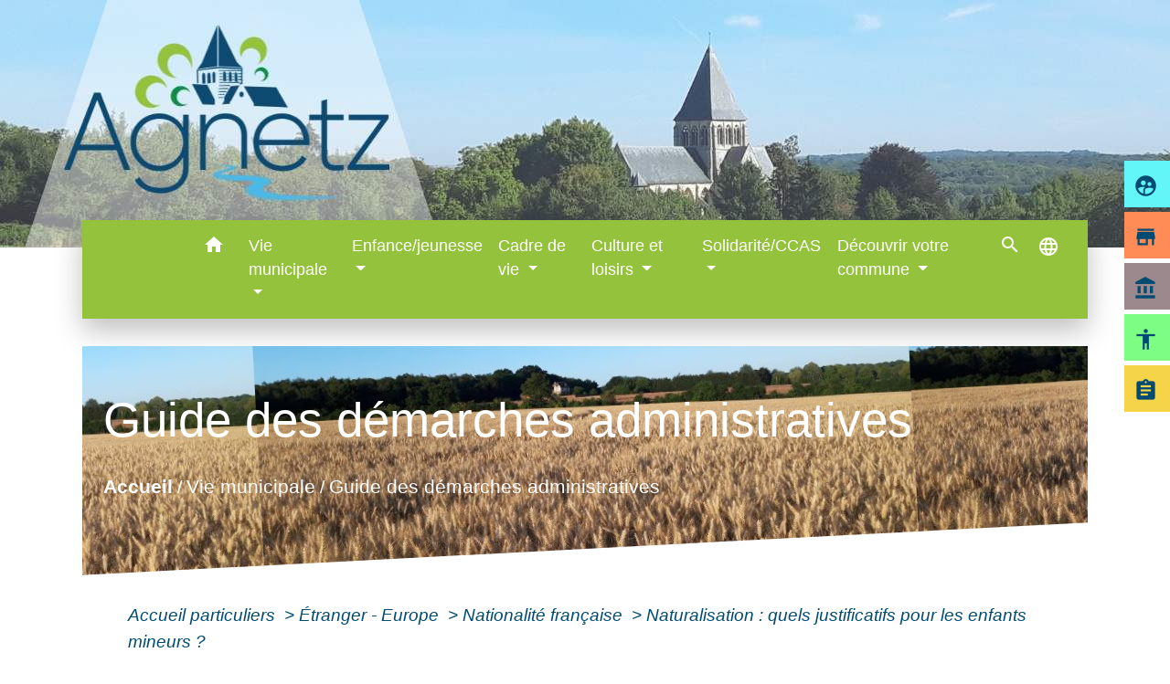

--- FILE ---
content_type: text/html; charset=UTF-8
request_url: https://agnetz.fr/fr/pg/1268191/guide-des-demarches-administratives-7/part/F34764
body_size: 23326
content:
<!DOCTYPE html>
<html lang="fr">
<head>
    <title>
            Guide des démarches administratives - Agnetz
    </title>

    <script src="/lib/tarteaucitron/tarteaucitron.js"></script>
    <script>
        var tarteaucitronExpireInDay = true, tarteaucitronForceExpire = 183;

        tarteaucitron.init({
            "privacyUrl": "", /* Privacy policy url */

            "hashtag": "#tarteaucitron", /* Open the panel with this hashtag */
            "cookieName": "tarteaucitron", /* Cookie name */

            "orientation": "bottom", /* Banner position (top - bottom) */

            "showAlertSmall": false, /* Show the small banner on bottom right */
            "cookieslist": true, /* Show the cookie list */

            "showIcon": false, /* Show cookie icon to manage cookies */
            // "iconSrc": "", /* Optionnal: URL or base64 encoded image */
            "iconPosition": "BottomRight", /* Position of the icon between BottomRight, BottomLeft, TopRight and TopLeft */

            "adblocker": false, /* Show a Warning if an adblocker is detected */

            "DenyAllCta": true, /* Show the deny all button */
            "AcceptAllCta": true, /* Show the accept all button when highPrivacy on */
            "highPrivacy": true, /* HIGHLY RECOMMANDED Disable auto consent */

            "handleBrowserDNTRequest": false, /* If Do Not Track == 1, disallow all */

            "removeCredit": false, /* Remove credit link */
            "moreInfoLink": true, /* Show more info link */
            "useExternalCss": false, /* If false, the tarteaucitron.css file will be loaded */

            //"cookieDomain": ".my-multisite-domaine.fr", /* Shared cookie for subdomain website */

            "readmoreLink": "", /* Change the default readmore link pointing to tarteaucitron.io */

            "mandatory": true, /* Show a message about mandatory cookies */

            "listCookieByService": false, /* Show a message about list cookie by service */
            "tarteaucitronForceLanguage": 'fr',

        });
    </script>

            <meta name="Description" content="Site officiel de la mairie d&#039;Agnetz">
<meta name="Keywords" content="Agnetz, mairie,commune,Mairie d&#039;Agnetz,Ecole Agnetz">
<meta name="viewport" content="width=device-width, initial-scale=1, shrink-to-fit=no">
<meta charset="UTF-8">
            <script type="text/javascript">
            tarteaucitron.user.gtagUa = 'UA-167629780-1';
            tarteaucitron.user.gtagMore = function () { /* add here your optionnal gtag() */
            };
            (tarteaucitron.job = tarteaucitron.job || []).push('gtag');
        </script>
        
    <!-- Matomo -->
<script>
  var _paq = window._paq = window._paq || [];
  /* tracker methods like "setCustomDimension" should be called before "trackPageView" */
  _paq.push(['trackPageView']);
  _paq.push(['enableLinkTracking']);
  (function() {
    var u="//matomo-client.neopse.com/";
    _paq.push(['setTrackerUrl', u+'matomo.php']);
    _paq.push(['setSiteId', '111']);
    var d=document, g=d.createElement('script'), s=d.getElementsByTagName('script')[0];
    g.async=true; g.src=u+'matomo.js'; s.parentNode.insertBefore(g,s);
  })();
</script>
<!-- End Matomo Code -->






                                        <link rel="apple-touch-icon" href="https://static.neopse.com/thumbs/p/2090/site/6b/cf/25/6bcf25e6c4d40ad9f343b0682eda14643dd1db6a.png?v=v1">
                <link rel="icon" href="https://static.neopse.com/thumbs/p/2090/site/6b/cf/25/6bcf25e6c4d40ad9f343b0682eda14643dd1db6a.png?v=v1">
                        <link href="https://fonts.googleapis.com/css?family=Abril+Fatface:400,700|Material+Icons" rel="stylesheet">

            <link href='/dist/owlcarousel/css/owl.carousel.min.css' rel='stylesheet' type='text/css'>
            <link href='/dist/owlcarousel/css/owl.theme.default.min.css' rel='stylesheet' type='text/css'>
            <link href='/dist/slick/slick.css' rel='stylesheet' type='text/css'>
            <link href='/dist/slick/slick-theme.css' rel='stylesheet' type='text/css'>
            <link href='/dist/scrollbar/jquery.scrollbar.css' rel='stylesheet' type='text/css'>
            <link href='/dist/fullcalendar/fullcalendar.min.css' rel='stylesheet' type='text/css'>
            <link rel="stylesheet"
                  href="https://cdnjs.cloudflare.com/ajax/libs/bootstrap-select/1.13.2/css/bootstrap-select.min.css">
            <link rel="stylesheet"
                  href="https://cdnjs.cloudflare.com/ajax/libs/bootstrap-multiselect/0.9.13/css/bootstrap-multiselect.css"/>
            <link href="/tpl/6/css/style.css" rel="stylesheet" type='text/css'>

            <link href="/lib/splide-4.0.1/css/splide.min.css" rel="stylesheet" type="text/css"/>
            <link href="/lib/splide-4.0.1/css/splide-custom.css" rel="stylesheet" type="text/css"/>

                            <style class="notranslate" title="customCss" type="text/css"
                       rel="stylesheet">.bg_bloc { background-color: #FFFFFF !important; }
        .table td, .table, .table thead th { border-color: #FFFFFF !important; }
        .bg_bloc .dropdown-toggle,
        .bg_bloc .dropdown-menu {
            background-color: #FFFFFF !important;
            border-color: #FFFFFF !important;
        }
        .fc-unthemed th, .fc-unthemed td, .fc-unthemed thead, .fc-unthemed tbody, .fc-unthemed .fc-divider, .fc-unthemed .fc-row, .fc-unthemed .fc-content, .fc-unthemed .fc-popover, .fc-unthemed .fc-list-view, .fc-unthemed .fc-list-heading td{
            border-color: #FFFFFF !important;
        }

        .fc-unthemed thead.fc-head, .fc-unthemed .fc-popover .fc-header{ background-color: #FFFFFF !important; }

        .fc-unthemed td.fc-today{
            background: #FFFFFF !important;
        }

        .cookies .btn{ color: #FFFFFF !important; }body { background-color: #FFFFFF; }.bg_wrapper { background-color: #FFFFFF !important; }.text_bloc {color:#7B7B7B !important;}
        .text_bloc .title:before {background-color:#7B7B7B!important;}
        .bg_bloc .c_text {color:#7B7B7B !important;}
        .bg_bloc .dropdown-toggle,
        .bg_bloc .dropdown-menu, .bg_bloc.bootstrap-select .dropdown-toggle::after {
            color:#7B7B7B !important;
        }

        .fc-unthemed thead.fc-head{ color: #7B7B7B !important; }
        .fc-unthemed td.fc-today{
            color: #7B7B7B !important;
        }

        .cookies .btn:before{ background-color: #7B7B7B !important; }body, .title, .lead, .heading { font-family: Trebuchet MS, Helvetica, sans-serif !important; }.footer.bg { background-color: #014A72; }nav.navbar.bg { background-color: #95C23D; }body, .c_text, .container, .carousel-caption .title, .dropdown-item.c_text, .newsletter .requirements { color: #014A72; }
        .slick-prev:before, .slick-next:before { color: #014A72; }
        .intern-page .en-tete{ border-left-color: #014A72;}
        .bootstrap-select .dropdown-menu li a{
            color: #014A72;
        }
        .bootstrap-select .dropdown-toggle::after{
            color: #014A72;
        }
        .fc-button{
            color: #014A72 !important;
        }.footer .footer-btn.c_btn, .footer .footer-btn.c_btn:hover, .footer .footer-btn.c_btn:focus, .footer .footer-btn.c_btn:active { color: #014A72; }nav.navbar .c_btn, .top-navbar .c_btn { color: #000000; }nav.navbar .dropdown-menu { background-color: #FFFFFF; }.footer .c_text { color: #FFFFFF; }nav.navbar .c_text { color: #FFFFFF; }
        nav.navbar .c_text.navbar-toggler{ border-color: #FFFFFF !important; }nav.navbar .h_text:hover { color: #014A72; }.footer .c_title { color: #FFFFFF; }
        .footer .c_title:before { background-color: #FFFFFF !important; }.breadcrumb.bg { background-color: #FFFFFF; }.breadcrumb.bg { background-image: url(https://static.neopse.com/medias/p/2090/site/50/3e/26/503e260885192f3a685f7e21c3265c3494eed28f.jpg?v=v1); background-position: center; background-repeat: repeat; }nav.navbar .dropdown-menu .c_text { color: #014A72; }nav.navbar .nav-link.h_text:hover:before { background-color: #FFFFFF; }#w_1aa9j5u92 .bg { background-color: #FFFFFF; }#w_1pnw23wsg .bg { background-color: #FFFFFF; }#w_211n5vq32 .bg { background-color: rgba(253,190,122,0.85) !important; }#w_211n5vq32 .bg { background-image: url(https://static.neopse.com/assets/img/textures/arches.png?v=v1); background-position: center; background-repeat: repeat; }#w_2emeqrpay .bg { background-color: rgba(77,184,230,0.85) !important; }#w_2enz5r17s .bg { background-color: #FFFFFF; }#w_2ogly3umx .bg { background-color: #FF7841; }#w_4e6v9noun .bg { background-color: #FFF47F !important; }#w_5760xzik4 .bg { background-color: #FFFFFF; }#w_cjygp83iu .bg { background-color: #FFFFFF !important; }#w_d4fbw9fa7 .bg { background-color: #FFF47F !important; }#w_dzjxanrri .bg { background-color: #FFFFFF; }#w_headline .c_btn { color: #FFF47F; } #w_headline .owl-theme .owl-dots .owl-dot.active span, #w_headline .owl-theme .owl-dots .owl-dot:hover span, #w_headline .carousel-indicators .active {background: #FFF47F;opacity: 1;} #w_headline .carousel-indicators li, #w_headline .owl-theme .owl-dots .owl-dot span{background-color: #FFF47F;opacity: 0.5;}#w_i3mbsi9c6 .bg { background-color: rgba(255,255,255,0.05) !important; }#w_jjqab2p1y .bg { background-color: #FFFFFF; }#w_l46ic2zvc .bg { background-color: rgba(233,187,10,0.8) !important; }#w_l46ic2zvc .bg { background-image: url(undefined); background-position: center; background-repeat: repeat; }#w_l5tcbic78 .bg { background-color: #FFFFFF !important; }#w_l5tcbic78 .bg { background-image: url(https://static.neopse.com/medias/p/2090/site/c2/d0/bc/c2d0bc02c4dfba98190786d0ec1072cb0002c83f.jpg?v=v1); background-position: center; background-repeat: repeat; }#w_o4w2at6in .bg { background-color: #FFFFFF; }#w_p2v04g86n .bg { background-color: #FFFFFF !important; }#w_ryv34v4nf .bg { background-color: #FF7841 !important; }#w_vhpotlnjt .bg { background-color: #FFFFFF !important; }.breadcrumb.bg .c_text { color: #FFFFFF; }.footer .footer-btn.bg_btn:before { background-color: #FFFFFF !important; }nav.navbar .bg_btn, nav.navbar .bg_btn:hover { background-color: #95C23D !important; }
        .searchbar input, .searchbar .btn { border-color: #95C23D!important }#w_211n5vq32 .c_btn { color: #34455E; }#w_2emeqrpay .c_btn { color: #273548; }#w_4e6v9noun .c_btn, #w_4e6v9noun .carousel-control-prev i, #w_4e6v9noun .carousel-control-next i { color: #FFFFFF; }#w_cjygp83iu .c_btn, #w_cjygp83iu .carousel-control-prev i, #w_cjygp83iu .carousel-control-next i { color: #FFFFFF; }#w_d4fbw9fa7 .c_btn { color: #FFFFFF; }#w_headline .c_text { color: #014A72; }#w_i3mbsi9c6 .c_btn { color: #014A72; } #w_i3mbsi9c6 .c_btn.dark:before { background-color: #014A72 !important; } #w_i3mbsi9c6 .owl-theme .owl-dots .owl-dot.active span, #w_i3mbsi9c6 .owl-theme .owl-dots .owl-dot:hover span {background: #014A72;opacity: 1;} #w_i3mbsi9c6 .carousel-indicators li, #w_i3mbsi9c6 .owl-theme .owl-dots .owl-dot span{background-color: #014A72;opacity: 0.5;}#w_l46ic2zvc .c_btn, #w_l46ic2zvc .carousel-control-prev i, #w_l46ic2zvc .carousel-control-next i { color: #014A72; }

        #w_l46ic2zvc .carousel-indicators .active {
            background: #014A72;
            opacity: 1;
        }
        #w_l46ic2zvc .carousel-indicators li{
            background-color: #014A72;
            opacity: 0.5;
        }#w_l5tcbic78 .c_btn{ color: #014A72; border-color: #014A72; }
        #w_l5tcbic78 .owl-theme .owl-dots .owl-dot.active span,
        #w_l5tcbic78 .owl-theme .owl-dots .owl-dot:hover span,
        #w_l5tcbic78 .slick-dots .slick-active button:before,
        #w_l5tcbic78 .card-icon-date .month {
            background-color: #014A72 !important;
            opacity: 1;
        }
        #w_l5tcbic78 .carousel-indicators li,
        #w_l5tcbic78 .owl-theme .owl-dots .owl-dot span,
        #w_l5tcbic78 .slick-dots li button:before{
            background-color: #014A72;
            opacity: 0.5;
        }#w_ryv34v4nf .c_btn { color: #014A72; }#w_vhpotlnjt .c_btn { color: #FFFFFF; }

        #w_vhpotlnjt .slick-dots li button { background-color: #FFFFFF;opacity:0.5; }
        #w_vhpotlnjt .slick-dots li.slick-active button { background-color: #FFFFFF; opacity: 1 !important;}.breadcrumb.bg .c_title { color: #FFFFFF; }
        .breadcrumb.bg .c_title:before { background-color: #FFFFFF !important; }#w_1pnw23wsg .c_text { color: #FFFFFF; }#w_211n5vq32 .c_text { color: #014A72; }#w_2emeqrpay .c_text { color: #FFFFFF; }#w_4e6v9noun .c_text { color: #014A72; }#w_cjygp83iu .c_text { color: #014A72; }#w_d4fbw9fa7 .c_text { color: #014A72; }#w_i3mbsi9c6 .c_text { color: #FFFFFF; }#w_l46ic2zvc .c_text { color: #014A72; }#w_l5tcbic78 .c_text { color: #014A72; } #w_l5tcbic78 .c_text .icon:before{ border-top-color: #014A72; }#w_ryv34v4nf .c_text { color: #014A72; }#w_1aa9j5u92 .c_title { color: #014A72; } #w_1aa9j5u92 .c_title:before { background-color: #014A72 !important; }#w_1pnw23wsg .c_title { color: #014A72; }#w_211n5vq32 .c_title { color: #014A72; } #w_211n5vq32 .c_title.dark:before { background-color: #014A72 !important; }#w_2emeqrpay .c_title { color: #34455E; } #w_2emeqrpay .c_title:before { background-color: #34455E !important; }#w_2enz5r17s .c_title { color: #014A72; } #w_2enz5r17s .c_title:before { background-color: #014A72 !important; }#w_2ogly3umx .c_title { color: rgb(255,255,255); } #w_2ogly3umx .c_title:before { background-color: rgb(255,255,255) !important; }#w_4e6v9noun .c_title { color: #014A72; } #w_4e6v9noun .c_title:before { background-color: #014A72 !important; }#w_5760xzik4 .c_title { color: #014A72; } #w_5760xzik4 .c_title:before { background-color: #014A72 !important; }#w_cjygp83iu .c_title { color: #014A72; } #w_cjygp83iu .c_title:before { background-color: #014A72 !important; }#w_d4fbw9fa7 .c_title { color: #014A72; } #w_d4fbw9fa7 .c_title.dark:before { background-color: #014A72 !important; }#w_dzjxanrri .c_title { color: #014A72; } #w_dzjxanrri .c_title:before { background-color: #014A72 !important; }#w_i3mbsi9c6 .c_title { color: #014A72 !important; } #w_i3mbsi9c6 .c_title.dark:before { background-color: #014A72 !important; }#w_jjqab2p1y .c_title { color: #014A72; } #w_jjqab2p1y .c_title:before { background-color: #014A72 !important; }#w_l46ic2zvc .c_title { color: #014A72; } #w_l46ic2zvc .c_title:before { background-color: #014A72 !important; }#w_l5tcbic78 .c_title { color: #FFFFFF; } #w_l5tcbic78 .c_title:before { background-color: #FFFFFF !important; }#w_o4w2at6in .c_title { color: #014A72; } #w_o4w2at6in .c_title:before { background-color: #014A72 !important; }#w_ryv34v4nf .c_title { color: #014A72; } #w_ryv34v4nf .c_title.dark:before { background-color: #014A72 !important; }#w_211n5vq32 .c_title { display: inline-block; }#w_2ogly3umx .c_title { display: inline-block; }#w_headline .bg_btn:before { background-color: #014A72 !important; }#w_i3mbsi9c6 .c_title { display: inline-block; }#w_211n5vq32 .bg_btn:before { background-color: #FDBE7A !important; }#w_2emeqrpay .bg_btn:before { background-color: #FFFFFF !important; }#w_4e6v9noun .bg_btn:before { background-color: #014A72 !important; } #w_4e6v9noun .carousel-indicators .active {background: #014A72;opacity: 1;} #w_4e6v9noun .carousel-indicators li{background-color: #014A72;opacity: 0.5;}#w_cjygp83iu .bg_btn:before { background-color: #014A72 !important; } #w_cjygp83iu .carousel-indicators .active {background: #014A72;opacity: 1;} #w_cjygp83iu .carousel-indicators li{background-color: #014A72;opacity: 0.5;}#w_d4fbw9fa7 .bg_btn:before { background-color: #014A72 !important; }#w_headline .carousel-item.overlay:before { background-color: ; }#w_i3mbsi9c6 .bg_btn:before { background-color: #95C23D !important; }#w_l46ic2zvc .bg_btn:before { background-color: #FFFFFF !important; }#w_l5tcbic78 .bg_btn:before { background-color: #FFFFFF !important; }#w_ryv34v4nf .bg_btn:before { background-color: #FFFFFF !important; }#w_vhpotlnjt .bg_btn:before { background-color: #014A72 !important; }#w_1pnw23wsg .bg_text { background-color: #34455E; }#w_i3mbsi9c6 .c_text.card-img:after { border-left-color: rgba(1,74,114,0.4); }#w_l5tcbic78 .bg_text { background-color: #FFFFFF; }
        #w_l5tcbic78 .c_text .icon i{ color: #FFFFFF; }#w_headline .c_text_responsive { color: #014A72; }</style>
                    
    <link href='/lib/comarquage/css/comarquage.css' rel='stylesheet' type='text/css'>
    <link href="/lib/leaflet/leaflet.css" rel="stylesheet" type='text/css'>

                    <meta property="og:url" content="http://agnetz.fr/fr/pg/1268191/guide-des-demarches-administratives-7/part/F34764">
            <meta property="og:type" content="website">
            <meta property="og:title" content="Agnetz">
            <meta property="og:description" content="Site officiel de la mairie d&#039;Agnetz">
            
    <script src="/js/vendor/jquery-3.2.1.min.js"></script>
    <script>tarteaucitron.user.matomoHost = '//matomo.neopse.com/';</script>

    <!-- Matomo -->
                                                                <!-- End Matomo Code -->
</head>
<body style="position: relative; min-height: 100%; top: 0px;">

<header role="banner">
    <div class="header-wrapper">
    <div class="top-navbar bg">
    	<div class="ov"></div>

            <a href="/fr/" class="navbar-brand bloc_logo c_text">                <div class="img">
                    <picture class="logo img-fluid">
                        <source media="(max-width: 991.98px)" srcset="https://static.neopse.com/medias/p/2090/site/40/79/54/407954bff43b7111d84139fe8ad2bf4bdb52bfd8.jpg">
                        <img role="img" src="https://static.neopse.com/medias/p/2090/site/40/79/54/407954bff43b7111d84139fe8ad2bf4bdb52bfd8.jpg" alt="Logo Agnetz" loading="eager">
                    </picture>
                </div>
                            </a>



        </div>
    </div>

    <div class="navbar-container">
        <nav role="navigation" class="navbar navbar-expand-lg bg">
            <div class="ov"></div>
            <div class="container">

                <a class="navbar-brand c_text bloc_logo" href="/fr/">
                                        <div class="img">
                        <img role="img" src="https://static.neopse.com/medias/p/2090/site/cf/6a/45/cf6a45f1afc0d4cdcdb119e4df68cb8abc5fdae0.png" alt="Agnetz"
                             class="logo">
                    </div>
                                    </a>
                <button class="navbar-toggler c_text h_text" type="button" data-toggle="collapse"
                        data-target="#navbarNavDropdown"
                        aria-controls="navbarNavDropdown" aria-expanded="false" aria-label="Toggle navigation">
                    <span class="navbar-toggler-icon">
                        <i class="material-icons notranslate">menu</i>
                    </span>
                </button>
                <div class="collapse navbar-collapse" id="navbarNavDropdown">
                    <ul class="navbar-nav mx-auto">
                        <li class="nav-item dropdown">
                            <a class="nav-link c_text h_text px-3" href="/" role="button">
                                <i class="material-icons">home</i>
                            </a>
                        </li>
                                                                                    <li class="nav-item dropdown">
                                    <a class="nav-link c_text h_text dropdown-toggle" href="#" id="menuDropdown0" role="button"
                                    data-toggle="dropdown" aria-haspopup="true" aria-expanded="false">
                                        Vie                                     municipale
                                    </a>
                                    <div class="dropdown-menu bg_text" aria-labelledby="menuDropdown0">
                                                                                    <div class="dropdown-menu-image" aria-hidden="true"
                                                style="background-image: url(https://static.neopse.com/thumbs/p/2090/site/9b/6c/4f/9b6c4fa808567a1ed0002def7fd0df2bbd25a7cf.jpeg?v=v1);"></div>
                                        
                                        <div class="container mega-dropdown-menu">
                                            <div class="divider">
                                                                                                                                                
                                                
                                                                                                    <a class="dropdown-item c_text h_text bg_h_text" role="menuitem"
                                                    href="/fr/tb/1269049/le-conseil-municipal-101">
                                                        Le conseil municipal
                                                    </a>
                                                
                                                
                                                                                                                                                                                                
                                                                                                    <a class="dropdown-item c_text h_text bg_h_text" role="menuitem"
                                                    href="/fr/rb/795004/les-commissions-municipales-15">
                                                        Les commissions municipales
                                                    </a>
                                                
                                                
                                                
                                                                                                                                                                                                
                                                                                                    <a class="dropdown-item c_text h_text bg_h_text" role="menuitem"
                                                    href="/fr/rb/794991/les-services-municipaux-26">
                                                        Les services municipaux
                                                    </a>
                                                
                                                
                                                
                                                                                                                                                                                                
                                                                                                    <a class="dropdown-item c_text h_text bg_h_text" role="menuitem"
                                                    href="/fr/rb/795082/budget-communal-6">
                                                        Budget communal
                                                    </a>
                                                
                                                
                                                
                                                                                                                                                                                                
                                                
                                                                                                    <a class="dropdown-item c_text h_text bg_h_text" role="menuitem"
                                                    href="/fr/ct/1267255/contacts-834">
                                                        Contacts
                                                    </a>
                                                
                                                
                                                                                                                                                                                                                                            </div>
                                            <div class="divider">
                                                                                                <p class="dropdown-header-divider title c_text" aria-hidden="true">Publication légale</p>
                                                                                                                                                                                                
                                                                                                    <a class="dropdown-item c_text h_text bg_h_text" role="menuitem"
                                                    href="/fr/rb/2221845/publication-des-actes-3">
                                                        Publication des actes
                                                    </a>
                                                
                                                
                                                
                                                                                                                                                                                                
                                                
                                                                                                    <a class="dropdown-item c_text h_text bg_h_text" role="menuitem"
                                                    href="/fr/rp/1268581/proces-verbaux-listes-des-deliberations">
                                                        Procès verbaux / Listes des délibérations
                                                    </a>
                                                
                                                
                                                                                                                                                                                                                                            </div>
                                            <div class="divider">
                                                                                                <p class="dropdown-header-divider title c_text" aria-hidden="true">Autres</p>
                                                                                                                                                                                                
                                                
                                                                                                    <a class="dropdown-item c_text h_text bg_h_text" role="menuitem"
                                                    href="/fr/pb/1268971/lettre-mensuelle-et-bulletin-municipal">
                                                        Lettre mensuelle et bulletin municipal
                                                    </a>
                                                
                                                
                                                                                                                                                                                                
                                                                                                    <a class="dropdown-item c_text h_text bg_h_text" role="menuitem"
                                                    href="/fr/rb/795043/intercommunalite-117">
                                                        Intercommunalité
                                                    </a>
                                                
                                                
                                                
                                                                                                                                                                                                
                                                
                                                                                                    <a class="dropdown-item c_text h_text bg_h_text" role="menuitem"
                                                    href="/fr/pg/1268191/guide-des-demarches-administratives-7">
                                                        Guide des démarches administratives
                                                    </a>
                                                
                                                
                                                                                                                                                                                                
                                                                                                    <a class="dropdown-item c_text h_text bg_h_text" role="menuitem"
                                                    href="/fr/rb/1328693/cimetieres-26">
                                                        Cimetières
                                                    </a>
                                                
                                                
                                                
                                                                                                                                            </div>
                                        </div>
                                    </div>
                                </li>
                                                                                                                <li class="nav-item dropdown">
                                    <a class="nav-link c_text h_text dropdown-toggle" href="#" id="menuDropdown1" role="button"
                                    data-toggle="dropdown" aria-haspopup="true" aria-expanded="false">
                                        Enfance/jeunesse
                                    </a>
                                    <div class="dropdown-menu bg_text" aria-labelledby="menuDropdown1">
                                                                                    <div class="dropdown-menu-image" aria-hidden="true"
                                                style="background-image: url(https://static.neopse.com/thumbs/p/2090/site/88/91/69/8891690f799f8a9db4a6d7d902a4540715e9c84c.jpeg?v=v1);"></div>
                                        
                                        <div class="container mega-dropdown-menu">
                                            <div class="divider">
                                                                                                                                                
                                                                                                    <a class="dropdown-item c_text h_text bg_h_text" role="menuitem"
                                                    href="/fr/rb/794354/petite-enfance-0-a-3-ans">
                                                        Petite enfance (0 à 3 ans)
                                                    </a>
                                                
                                                
                                                
                                                                                                                                                                                                                                            </div>
                                            <div class="divider">
                                                                                                <p class="dropdown-header-divider title c_text" aria-hidden="true">Scolarité</p>
                                                                                                                                                                                                
                                                                                                    <a class="dropdown-item c_text h_text bg_h_text" role="menuitem"
                                                    href="/fr/rb/794393/3-a-11-ans">
                                                        3 à 11 ans
                                                    </a>
                                                
                                                
                                                
                                                                                                                                                                                                
                                                                                                    <a class="dropdown-item c_text h_text bg_h_text" role="menuitem"
                                                    href="/fr/rb/794419/plus-de-11-ans">
                                                        Plus de 11 ans
                                                    </a>
                                                
                                                
                                                
                                                                                                                                                                                                
                                                                                                    <a class="dropdown-item c_text h_text bg_h_text" role="menuitem"
                                                    href="/fr/rb/794445/portail-des-familles-3">
                                                        Portail des familles
                                                    </a>
                                                
                                                
                                                
                                                                                                                                            </div>
                                        </div>
                                    </div>
                                </li>
                                                                                                                <li class="nav-item dropdown">
                                    <a class="nav-link c_text h_text dropdown-toggle" href="#" id="menuDropdown2" role="button"
                                    data-toggle="dropdown" aria-haspopup="true" aria-expanded="false">
                                        Cadre de vie
                                    </a>
                                    <div class="dropdown-menu bg_text" aria-labelledby="menuDropdown2">
                                                                                    <div class="dropdown-menu-image" aria-hidden="true"
                                                style="background-image: url(https://static.neopse.com/thumbs/p/2090/site/13/fc/01/13fc01184dc145fdb07a5051883601095bcd80ed.png?v=v1);"></div>
                                        
                                        <div class="container mega-dropdown-menu">
                                            <div class="divider">
                                                                                                                                                
                                                                                                    <a class="dropdown-item c_text h_text bg_h_text" role="menuitem"
                                                    href="/fr/rb/794458/urbanisme-211">
                                                        Urbanisme
                                                    </a>
                                                
                                                
                                                
                                                                                                                                                                                                
                                                                                                    <a class="dropdown-item c_text h_text bg_h_text" role="menuitem"
                                                    href="/fr/rb/794471/environnement-et-developpement-durable-1">
                                                        Environnement et développement durable
                                                    </a>
                                                
                                                
                                                
                                                                                                                                                                                                
                                                                                                    <a class="dropdown-item c_text h_text bg_h_text" role="menuitem"
                                                    href="/fr/rb/794484/securite-voirie">
                                                        Sécurité / Voirie
                                                    </a>
                                                
                                                
                                                
                                                                                                                                            </div>
                                        </div>
                                    </div>
                                </li>
                                                                                                                <li class="nav-item dropdown">
                                    <a class="nav-link c_text h_text dropdown-toggle" href="#" id="menuDropdown3" role="button"
                                    data-toggle="dropdown" aria-haspopup="true" aria-expanded="false">
                                        Culture et loisirs
                                    </a>
                                    <div class="dropdown-menu bg_text" aria-labelledby="menuDropdown3">
                                                                                    <div class="dropdown-menu-image" aria-hidden="true"
                                                style="background-image: url(https://static.neopse.com/thumbs/p/2090/site/e9/1d/1f/e91d1fd94d285761b79cb8d287c2c306f95f99c9.jpeg?v=v1);"></div>
                                        
                                        <div class="container mega-dropdown-menu">
                                            <div class="divider">
                                                                                                                                                
                                                
                                                                                                    <a class="dropdown-item c_text h_text bg_h_text" role="menuitem"
                                                    href="/fr/as/1268464/annuaire-des-associations-383">
                                                        Annuaire des associations
                                                    </a>
                                                
                                                
                                                                                                                                                                                                
                                                                                                    <a class="dropdown-item c_text h_text bg_h_text" role="menuitem"
                                                    href="/fr/rb/794510/bibliotheque-municipale-35">
                                                        Bibliothèque municipale
                                                    </a>
                                                
                                                
                                                
                                                                                                                                                                                                
                                                                                                    <a class="dropdown-item c_text h_text bg_h_text" role="menuitem"
                                                    href="/fr/rb/794549/equipements-sportifs-20">
                                                        Équipements sportifs
                                                    </a>
                                                
                                                
                                                
                                                                                                                                                                                                
                                                
                                                                                                    <a class="dropdown-item c_text h_text bg_h_text" role="menuitem"
                                                    href="/fr/rr/1269010/location-de-salle-a-agnetz">
                                                        Location de salle à Agnetz
                                                    </a>
                                                
                                                
                                                                                                                                            </div>
                                        </div>
                                    </div>
                                </li>
                                                                                                                <li class="nav-item dropdown">
                                    <a class="nav-link c_text h_text dropdown-toggle" href="#" id="menuDropdown4" role="button"
                                    data-toggle="dropdown" aria-haspopup="true" aria-expanded="false">
                                        Solidarité/CCAS
                                    </a>
                                    <div class="dropdown-menu bg_text" aria-labelledby="menuDropdown4">
                                                                                    <div class="dropdown-menu-image" aria-hidden="true"
                                                style="background-image: url(https://static.neopse.com/thumbs/p/2090/site/4b/1d/b7/4b1db702b820059420047734ca1dc12db69d4371.png?v=v1);"></div>
                                        
                                        <div class="container mega-dropdown-menu">
                                            <div class="divider">
                                                                                                                                                
                                                                                                    <a class="dropdown-item c_text h_text bg_h_text" role="menuitem"
                                                    href="/fr/rb/794601/le-ccas-a-agnetz">
                                                        Le CCAS à Agnetz
                                                    </a>
                                                
                                                
                                                
                                                                                                                                                                                                
                                                                                                    <a class="dropdown-item c_text h_text bg_h_text" role="menuitem"
                                                    href="/fr/rb/794640/logement-social-10">
                                                        Logement social
                                                    </a>
                                                
                                                
                                                
                                                                                                                                                                                                
                                                                                                    <a class="dropdown-item c_text h_text bg_h_text" role="menuitem"
                                                    href="/fr/rb/794692/les-actions-menees-par-le-ccas">
                                                        Les actions menées par le CCAS
                                                    </a>
                                                
                                                
                                                
                                                                                                                                            </div>
                                        </div>
                                    </div>
                                </li>
                                                                                                                <li class="nav-item dropdown">
                                    <a class="nav-link c_text h_text dropdown-toggle" href="#" id="menuDropdown5" role="button"
                                    data-toggle="dropdown" aria-haspopup="true" aria-expanded="false">
                                        Découvrir votre commune
                                    </a>
                                    <div class="dropdown-menu bg_text" aria-labelledby="menuDropdown5">
                                                                                    <div class="dropdown-menu-image" aria-hidden="true"
                                                style="background-image: url(https://static.neopse.com/thumbs/p/2090/site/0f/8b/64/0f8b64079eb2c812a5b455fdadcd3efa8d80f9b2.jpeg?v=v1);"></div>
                                        
                                        <div class="container mega-dropdown-menu">
                                            <div class="divider">
                                                                                                                                                
                                                                                                    <a class="dropdown-item c_text h_text bg_h_text" role="menuitem"
                                                    href="/fr/rb/794835/agnetz-en-histoire">
                                                        Agnetz en histoire
                                                    </a>
                                                
                                                
                                                
                                                                                                                                                                                                
                                                                                                    <a class="dropdown-item c_text h_text bg_h_text" role="menuitem"
                                                    href="/fr/rb/794900/situation-geographique-8">
                                                        Situation géographique
                                                    </a>
                                                
                                                
                                                
                                                                                                                                                                                                
                                                                                                    <a class="dropdown-item c_text h_text bg_h_text" role="menuitem"
                                                    href="/fr/rb/794861/patrimoine-local-1">
                                                        Patrimoine local
                                                    </a>
                                                
                                                
                                                
                                                                                                                                                                                                
                                                                                                    <a class="dropdown-item c_text h_text bg_h_text" role="menuitem"
                                                    href="/fr/rb/794952/plan-de-ville-25">
                                                        Plan de ville
                                                    </a>
                                                
                                                
                                                
                                                                                                                                                                                                
                                                
                                                                                                    <a class="dropdown-item c_text h_text bg_h_text" role="menuitem"
                                                    href="/fr/bu/1268503/annuaire-des-professionnels-391">
                                                        Annuaire des professionnels
                                                    </a>
                                                
                                                
                                                                                                                                                                                                
                                                
                                                                                                    <a class="dropdown-item c_text h_text bg_h_text" role="menuitem"
                                                    href="/fr/tr/1268542/ou-manger-ou-dormir-1">
                                                        Où manger ? Où dormir ?
                                                    </a>
                                                
                                                
                                                                                                                                            </div>
                                        </div>
                                    </div>
                                </li>
                                                    
                                                <li class="nav-item position-relative w_search">
                            <a role="button" class="search-button nav-link c_text h_text" data-toggle="collapse" data-target="#nav-searchbar" aria-expanded="true">
                                <i class="material-icons">search</i>
                            </a>
                            <form action="/fr/search" method="post" class="searchbar form-inline search mb-0 collapse" id="nav-searchbar">
                                <input id="search-form" name="keywords" class="form-control" type="search" placeholder="Recherche" aria-label="Recherche">
                                <button class="form-control btn c_btn bg_btn" type="submit"><i class="material-icons">search</i></button>
                            </form>
                        </li>
                        
                                                    <li class="nav-item position-relative">
                                <div role="button" class="cursor-pointer nav-link translate c_text" data-toggle="collapse"
                                    data-target="#google_translate_element" aria-expanded="false" aria-label="Choisir la langue du site"
                                    aria-controls="google_translate_element"><i class="material-icons notranslate align-middle">language</i>
                                </div>
                                <div id="google_translate_element" class="collapse">
                                    <div id="google_translate"></div>
                                    <div class="google_translate_consent" width="200" height="60"></div>
                                </div>
                            </li>
                        
                    </ul>
                </div>
            </div>
        </nav>
    </div>

</header>

<main role="main">
        <div class="main intern-page">
        <header class="breadcrumb bg">
    <div class="breadcrumb-container">
        <div class="ov"></div>
        <div class="container">
            <h1 class="title dark c_title">Guide des démarches administratives</h1>

                            <nav class="ariane c_text">
    <span><a href="/fr/" class="font-weight-bold">Accueil</a></span>
            / <a href="/fr/">Vie                                     municipale</a>
            / <a href="/fr/pg/1268191/guide-des-demarches-administratives-7">Guide des démarches administratives</a>
    </nav>
                    </div>
    </div>
</header>
        <!-- Contenu -->
        <section class="wrapper bg_wrapper c_wrapper">
            <div class="ov bgw"></div>

            <div class="main-content">

                <div id="co-page" class="fiche container">

                    <div class="ariane">

    
    
        <span>
                            <a href="/fr/pg/1268191/guide-des-demarches-administratives-7/part/Particuliers"
                   class="">
                    Accueil particuliers
                </a>
                        <span class="co-breadcrumb-separator">&nbsp;&gt;</span>
        </span>

    
        <span>
                            <a href="/fr/pg/1268191/guide-des-demarches-administratives-7/part/N19804"
                   class="">
                    Étranger - Europe
                </a>
                        <span class="co-breadcrumb-separator">&nbsp;&gt;</span>
        </span>

    
        <span>
                            <a href="/fr/pg/1268191/guide-des-demarches-administratives-7/part/N111"
                   class="">
                    Nationalité française
                </a>
                        <span class="co-breadcrumb-separator">&nbsp;&gt;</span>
        </span>

    
        <span>
                            <a href="/fr/pg/1268191/guide-des-demarches-administratives-7/part/F34764"
                   class="last">
                    Naturalisation : quels justificatifs pour les enfants mineurs ?
                </a>
                        
        </span>

    </div>


                    <h1 class="dc-title">Naturalisation : quels justificatifs pour les enfants mineurs ?</h1>

                    <p class="date">

                        
Vérifié le 27 Jan 2022 -
                        Direction de l&#039;information légale et administrative (Première ministre)
                    </p>

                    <div class="co-content">
                        

                        

                                <p class="bloc-paragraphe">
                                                Pour faire une <span class="miseenevidence"><a href="F2213">demande de naturalisation française</a></span>, vous devez fournir les <span class="miseenevidence">justificatifs </span>suivants concernant <span class="miseenevidence">vos</span><span class="miseenevidence"> enfants mineurs</span> :

    </p>
    <ul class="bloc-liste list-puce">
        <li>
    <a href="F1427">Acte de naissance</a><span class="miseenevidence"> de chaque enfant</span>, et pour les enfants adoptés, le <span class="miseenevidence">jugement d'adoption</span>
</li><li>
    Si la mention de la nationalité française ne figure pas dans l'acte de naissance, <a href="F1051">certificat de nationalité française</a><span class="miseenevidence"> pour les enfants français</span>
</li><li>
    Pour les <span class="miseenevidence">enfants scolarisés</span>, copies des <span class="miseenevidence">certificats de scolarités de l'année en cours</span>
</li><li>
    Pour les <span class="miseenevidence">enfants non scolarisés</span>, copie de <span class="miseenevidence">tout document justifiant de leur résidence à votre domicile</span>. Par exemple, copies des pages remplies du carnet de santé, contrat de garde à domicile.
</li><li>
    Pour le(s) enfant(s) qui vous ont rejoint en France <span class="miseenevidence">par regroupement familial</span>, copie de la <span class="miseenevidence">décision autorisant leur entrée en France</span>
</li>
    </ul>
    <p class="bloc-paragraphe">
                                                En fonction de votre situation, <span class="miseenevidence">d'autres documents peuvent vous être demandés</span>.

    </p>
    <p class="bloc-paragraphe">
                                                <span class="miseenevidence">Acte de l'état civil</span>

    </p>
    <p class="bloc-paragraphe">
                                                Un <a href="R1828">acte d'état civil</a> doit être fourni en copie intégrale et en original dans la langue du pays d'origine.

    </p>
    <p class="bloc-paragraphe">
                                                Un acte de l'état civil français doit être délivré depuis moins de 3 mois.

    </p>
    <p class="bloc-paragraphe">
                                                <span class="miseenevidence">Copie ou original d'un document</span>

    </p>
    <p class="bloc-paragraphe">
                                                Vous pouvez fournir des copies des documents demandés à l'exception des actes de l'état civil.

    </p>
    <p class="bloc-paragraphe">
                                                Vous devez toutefois pouvoir présenter les originaux des documents si nécessaire.

    </p>
    <p class="bloc-paragraphe">
                                                Une copie d'un acte étranger doit être accompagnée, si nécessaire, d'une copie de la décision en exécution de laquelle il a été établi, rectifié ou modifié.

    </p>
    <p class="bloc-paragraphe">
                                                <span class="miseenevidence">Traduction</span>

    </p>
    <p class="bloc-paragraphe">
                                                Vous devez joindre une traduction de chaque document rédigé en langue étrangère.

    </p>
    <p class="bloc-paragraphe">
                                                Vous devez fournir l'original de la traduction.

    </p>
    <p class="bloc-paragraphe">
                                                La traduction doit être faite par un <a href="F12956">traducteur inscrit sur la liste des experts agréés par les cours d'appel</a>.

    </p>
    <p class="bloc-paragraphe">
                                                La traduction n'est toutefois pas nécessaire pour un <span class="miseenevidence">extrait plurilingue d'acte de naissance</span> dont l'une des langues est le français.

    </p>
    <p class="bloc-paragraphe">
                                                De plus, pour éviter d'avoir à traduire certains <span class="miseenevidence">documents délivrés par un pays de </span><a href="R41270">l'Union européenne</a>, un <span class="miseenevidence">formulaire multilingue</span> peut être joint.

    </p>
    <p class="bloc-paragraphe">
                                                Consultez le <a href="https://beta.e-justice.europa.eu/561/FR/public_documents" target="_blank">site e-justice</a> pour avoir des informations complémentaires.

    </p>
    <p class="bloc-paragraphe">
                                                <span class="miseenevidence">Légalisation ou apostille</span>

    </p>
    <p class="bloc-paragraphe">
                                                Certains documents établis à l'étranger doivent être <span class="miseenevidence"><a href="F1402">légalisés</a></span> ou <span class="miseenevidence"><a href="R47841">apostillés</a></span> pour être acceptés en France.

    </p>
    <p class="bloc-paragraphe">
                                                Renseignez-vous auprès de l'ambassade ou au consulat du pays concerné.

    </p>
<div class="bloc-ousadresser">
    <h3 class="font-weight-bold">Où s’adresser ?</h3>
    <div class="fiche-bloc bloc-principal">
                                                    
                <div class="fiche-item fiche-slide">
                    <div class="fiche-item-title">
                        <h3>
                                                            <a class="co-btn co-btn-slide  co-btn-slide-link"
                                   href="http://www.diplomatie.gouv.fr/fr/le-ministere-et-son-reseau/annuaires-et-adresses-du-ministere/ambassades-et-consulats-etrangers/"
                                   target="_blank">
                                    <span><i class="material-icons no-translate align-middle">arrow_right</i>Ambassade ou consulat étranger en France</span>
                                    <div class="co-external-link"><?php include(COMARQUAGE_ASSETS . "icons/external-link.svg"); ?></div>
                                </a>
                                                    </h3>
                    </div>
                                    </div>
                        </div>
</div>

        <div class="bloc-asavoir">
        <p class="bloc-asavoir-title"><i class="material-icons no-translate align-middle small">info</i> À savoir</p>

        
            <p class="bloc-paragraphe">
                                                un <span class="miseenevidence">simulateur</span> vous indique la liste <span class="miseenevidence">personnalisée</span> des <span class="miseenevidence">documents à fournir</span> pour demander la <span class="miseenevidence">naturalisation française</span>. Vous pouvez aussi consulter une <span class="miseenevidence">vidéo</span>.

    </p>

    </div>



        
                
    <div class="service-in-content">
                    <div class="co-bloc-title">
                                    <p class="title-text">
                        <i class="material-icons no-translate align-middle">assignment</i>
                        <span
                                class="subtitle">Simulateur </span><br/>
                        <strong>Demande de naturalisation : quels documents fournir ?</strong>
                    </p>
                            </div>
                    
                <div class="demarche-button">
                            <p class="service-button">
                    <a href="https://www.service-public.fr/simulateur/calcul/Naturalisation" class="btn bg_btn c_btn" target="_blank">
                        Accéder au simulateur <i class="material-icons align-middle no-stranslate">open_in_new</i>
                        <?php include(COMARQUAGE_ASSETS . "icons/external-link.svg"); ?>
                    </a>
                </p>
                                    <p class="service-source">Direction de l&#039;information légale et administrative (Dila) - Première ministre</p>
                                    </div>

        
            </div>



                        
                    </div><!-- co-content -->

                    <div class="co-annexe">
                        
<div id="accordion" class="fiche-bloc table">
    <div class="fiche-item">
        <div class="fiche-item-title bg_bloc text_bloc" id="headingTwo">
            <h3>
                <span><a href="#" class="collapsed dropdown-toggle" data-toggle="collapse" data-target="#b55deddc8bdc5b29fb0ac1a4eaf88f29"
                           aria-expanded="false" aria-controls="collapseTwo">Textes de référence</a>
                </span>
            </h3>
        </div>
    </div>
    <div id="b55deddc8bdc5b29fb0ac1a4eaf88f29" class="collapse fiche-item-content" aria-labelledby="headingTwo" data-parent="#accordion">
        <ul class="list-arrow">
                            <li>
                    <a href="https://www.legifrance.gouv.fr/loda/id/JORFTEXT000000699753" target="_blank">
                        Décret n°93-1362 du 30 décembre 1993 relatif aux déclarations de nationalité, aux décisions de naturalisation, de réintégration, de perte, de déchéance et de retrait de la nationalité française

                                                
                        

                        
                                            </a>
                                    </li>
                    </ul>
    </div>
</div>

                        

    <div id="accordion" class="fiche-bloc table">
        <div class="fiche-item sat-deplie">
            <div class="fiche-item-title bg_bloc text_bloc" id="headingTwo">
                <h3>
                    <span><a href="#" class="collapsed dropdown-toggle" data-toggle="collapse" data-target="#8f1efa71b11de05462b0b4822a8984d4"
                       aria-expanded="false" aria-controls="collapseTwo">
                        Services en ligne et formulaires
                    </a></span>
                </h3>
            </div>
            <div id="8f1efa71b11de05462b0b4822a8984d4" class="collapse fiche-item-content" aria-labelledby="headingTwo" data-parent="#accordion">
                <div>
                    <ul class="list-arrow">
                                                                                                                                            <li>
                                <a href="https://www.service-public.fr/simulateur/calcul/Naturalisation" target="_blank">
                                    Demande de naturalisation : quels documents fournir ?
                                </a>
                                <p class="panel-comment">Simulateur</p>
                            </li>
                                                                                                                                            <li>
                                <a href="https://administration-etrangers-en-france.interieur.gouv.fr/particuliers/#/espace-personnel/connexion-inscription" target="_blank">
                                    Demande en ligne de naturalisation française ou de réintégration dans la nationalité française
                                </a>
                                <p class="panel-comment">Téléservice</p>
                            </li>
                                                                                                                                            <li>
                                <a href="https://www.formulaires.service-public.fr/gf/cerfa_12753.do" target="_blank">
                                    Demande d&#039;acquisition de la nationalité française par naturalisation ou réintégration
                                </a>
                                <p class="panel-comment">Formulaire</p>
                            </li>
                                            </ul>
                </div>
            </div>
        </div>
    </div>


                        <div class="fiche-bloc table">
    <div class="fiche-item sat-deplie">
        <div class="fiche-item-title bg_bloc text_bloc">
            <h3><span>Questions ? Réponses !</span></h3>
        </div>
    </div>
    <div class="fiche-item-content">
        <div class="panel-sat ">
            <ul class="list-arrow">
                                    <li>
                        <a href="/fr/pg/1268191/guide-des-demarches-administratives-7/part/F12956">
                            Traduction d&#039;un document : comment trouver un traducteur agréé ?
                        </a>
                    </li>
                                    <li>
                        <a href="/fr/pg/1268191/guide-des-demarches-administratives-7/part/F34741">
                            Naturalisation française : quels justificatifs d&#039;état civil et de nationalité ?
                        </a>
                    </li>
                                    <li>
                        <a href="/fr/pg/1268191/guide-des-demarches-administratives-7/part/F34745">
                            Naturalisation française : quels justificatifs de domicile fournir ?
                        </a>
                    </li>
                                    <li>
                        <a href="/fr/pg/1268191/guide-des-demarches-administratives-7/part/F34777">
                            Naturalisation : quels documents fournir si l&#039;on est divorcé, séparé ou veuf ?
                        </a>
                    </li>
                                    <li>
                        <a href="/fr/pg/1268191/guide-des-demarches-administratives-7/part/F34758">
                            Naturalisation française : quels documents fournir si l&#039;on vit en couple ?
                        </a>
                    </li>
                                    <li>
                        <a href="/fr/pg/1268191/guide-des-demarches-administratives-7/part/F34746">
                            Naturalisation française : quels justificatifs de revenus et d&#039;impôts fournir ?
                        </a>
                    </li>
                                    <li>
                        <a href="/fr/pg/1268191/guide-des-demarches-administratives-7/part/F11926">
                            Nationalité française : comment justifier de son niveau en français ?
                        </a>
                    </li>
                            </ul>
        </div>
    </div>
</div>

                            <div class="fiche-bloc table">
        <div class="fiche-item sat-deplie">
            <div class="fiche-item-title bg_bloc text_bloc">
                <h3><span>Et aussi</span></h3>
            </div>
        </div>
        <div class="fiche-item-content">
            <div class="panel-sat ">
                <ul class="list-arrow">
                    
                                                    <li>
                                <a href="/fr/pg/1268191/guide-des-demarches-administratives-7/part/N359"
                                   target="_blank">
                                    Actes d&#039;état civil
                                </a>
                                <p class="panel-source">Papiers - Citoyenneté - Élections</p>
                            </li>
                                                    <li>
                                <a href="/fr/pg/1268191/guide-des-demarches-administratives-7/part/N106"
                                   target="_blank">
                                    Demande d&#039;asile (réfugié, protection subsidiaire, apatride)
                                </a>
                                <p class="panel-source">Étranger - Europe</p>
                            </li>
                                            
                                                    <li>
                                <a href="/fr/pg/1268191/guide-des-demarches-administratives-7/part/F2213"
                                   target="_blank">
                                    Demande de naturalisation
                                </a>
                                <p class="panel-source">Étranger - Europe</p>
                            </li>
                                                    <li>
                                <a href="/fr/pg/1268191/guide-des-demarches-administratives-7/part/F1402"
                                   target="_blank">
                                    Légalisation de documents d&#039;origine étrangère (authentification)
                                </a>
                                <p class="panel-source">Papiers - Citoyenneté - Élections</p>
                            </li>
                                                            </ul>
            </div>
        </div>
    </div>


                        

                        

                        

                    </div><!-- co-annexe -->

                    <div class="mb-3 text-right"><p class="mb-0"><a href="#" data-toggle="modal"
                                                         data-target="#contactFormProcessModal">Signaler une erreur sur cette page</a></p></div>
                </div><!-- co-page -->

            </div>
        </section>

        <div class="modal fade" id="contactFormProcessModal" tabindex="-1" role="dialog" aria-labelledby="modalGuide-label"
     aria-hidden="true"
     style="-webkit-transform: translateZ(0);transform: translateZ(0);">
    <div class="modal-dialog" role="document">
        <div class="modal-content">
            <button type="button" class="close" data-dismiss="modal" aria-label="Close">
                <span aria-hidden="true">&times;</span>
            </button>

            <div class="modal-header bg_bloc">
                <h5 id="modalGuide-label" class="modal-title font-weight-bold dark text_bloc">Une erreur s'est glissée dans cette page ?</h5>
            </div>
            <form id="contactFormProcess" action="/formProcessGuide" method="post"
                  novalidate enctype="multipart/form-data">
                <div class="modal-body pb-0">

                    <div class="form-group">
                        <div><label for="inputProcess">Nom</label><span>*</span></div>
                        <input type="text" name="inputProcess" class="form-control" id="inputProcess"
                               aria-describedby="inputProcessHelp">
                                                                                    <span class="form-error requirements" id="inputProcess-error" role="alert">Ce champ est obligatoire</span>
                    </div>

                    <div class="form-group">
                        <div><label for="emailProcess">Adresse email</label><span>*</span></div>
                        <input type="email" name="emailProcess" class="form-control" id="emailProcess"
                               aria-describedby="emailProcessHelp">
                                                                        <span class="form-error requirements" id="emailProcess-error" role="alert">Ce champ est obligatoire</span>
                    </div>

                    <div class="form-group">
                        <div><label for="textareaProcess">Remarque</label><span>*</span>
                        </div>
                        <textarea name="textareaProcess" class="form-control pl-0" id="textareaProcess"
                                  rows="3"></textarea>
                                                                        <span class="form-error requirements" id="textareaProcess-error" role="alert">Ce champ est obligatoire</span>
                    </div>

                    <div class="form-group">
    <div class="h-recaptcha m-auto d-inline-block"></div>
    <div class="form-error requirements" id="h-captcha-response-error" role="alert">Ce champ est obligatoire
    </div>
</div>
                    <input id="categorie" name="categorie" type="hidden" value="part">
                    <input id="xmlName" name="xmlName" type="hidden" value="F34764">
                </div>
                <div class="modal-footer">
                    <button id="contactFormProcessButton" type="submit"
                            class="btn bg_btn c_btn contactFormProcessButton">Envoyer
                    </button>
                </div>
            </form>

            <div id="messageSendedForm" class="form-message-sent" style="display: none">
                <p>L'équipe NEOPSE vous remercie d'avoir transmis une remarque concernant la mise à jour de cette page.
                    Vous serez recontacté(e) à ce sujet dans les plus brefs délais.</p>
            </div>
        </div>
    </div>
</div>
    </div>
</main>

            <div id="previewModalImage" class="modal">

                <!-- The Close Button -->
                <span id="closePreviewImage" class="close">&times;</span>

                <!-- Navigation Buttons -->
                <a id="prevImage" class="modal-nav prev" href="javascript:void(0)">&#10094;</a>
                <a id="nextImage" class="modal-nav next" href="javascript:void(0)">&#10095;</a>

                <!-- Image Counter -->
                <div id="imageCounter" class="image-counter"></div>

                <!-- Modal Content (The Image) -->
                <div id="containerPreviewImage"><img role="img" class="modal-content" alt=""></div>

                <!-- Modal Caption (Image Text) -->
                <div id="captionPreviewImage"></div>
            </div>
        
                    <script>
                (function() {
                    // Get the modal elements
                    const modal = document.getElementById('previewModalImage');
                    const modalImg = modal.querySelector('img');
                    const captionText = document.getElementById('captionPreviewImage');
                    const closePreviewImage = document.getElementById('closePreviewImage');
                    const prevBtn = document.getElementById('prevImage');
                    const nextBtn = document.getElementById('nextImage');
                    const imageCounter = document.getElementById('imageCounter');
                    
                    let currentImages = [];
                    let currentIndex = 0;

                    // Helper function to check if element is visible
                    function isVisible(element) {
                        return element && element.offsetParent !== null;
                    }

                    // Helper function to toggle element visibility
                    function toggleElement(element, show) {
                        if (element) {
                            element.style.display = show ? 'block' : 'none';
                        }
                    }

                    // Function to update the modal with a specific image
                    function updateModal(index) {
                        if (currentImages.length === 0) return;
                        
                        currentIndex = index;
                        const img = currentImages[currentIndex];
                        modalImg.setAttribute('src', img.src);
                        modalImg.setAttribute('alt', img.alt || '');
                        captionText.innerHTML = img.alt || '';
                        
                        // Update counter
                        imageCounter.textContent = (currentIndex + 1) + ' / ' + currentImages.length;
                        
                        // Show/hide navigation buttons
                        const showNav = currentImages.length > 1;
                        toggleElement(prevBtn, showNav);
                        toggleElement(nextBtn, showNav);
                        toggleElement(imageCounter, showNav);
                    }

                    // Function to show next image
                    function showNext() {
                        if (currentImages.length === 0) return;
                        currentIndex = (currentIndex + 1) % currentImages.length;
                        updateModal(currentIndex);
                    }

                    // Function to show previous image
                    function showPrev() {
                        if (currentImages.length === 0) return;
                        currentIndex = (currentIndex - 1 + currentImages.length) % currentImages.length;
                        updateModal(currentIndex);
                    }

                    // Helper function to find closest ancestor with class
                    function closest(element, selector) {
                        if (!element) return null;
                        
                        // For class selector (e.g., '.splide__slide')
                        if (selector.startsWith('.')) {
                            const className = selector.slice(1);
                            let current = element;
                            while (current && current !== document) {
                                if (current.classList && current.classList.contains(className)) {
                                    return current;
                                }
                                current = current.parentElement;
                            }
                        }
                        return null;
                    }

                    // When clicking on an image
                    document.addEventListener('click', function(e) {
                        const target = e.target;
                        // Check if clicked element is an image with class .img or .main-img inside .splide
                        if (target.tagName === 'IMG' && 
                            (target.classList.contains('img') || target.classList.contains('main-img')) &&
                            closest(target, '.splide')) {
                            
                            // Find the clicked image's parent slide
                            const clickedSlide = closest(target, '.splide__slide');
                            if (!clickedSlide) return;
                            
                            // Find the list that contains this slide
                            const splideList = closest(clickedSlide, '.splide__list');
                            if (!splideList) return;
                            
                            // Get all slides from this specific list
                            const allSlides = splideList.querySelectorAll('.splide__slide');
                            
                            // Get all images from these slides only, deduplicating by src
                            // (Splide duplicates slides in loop mode, so we need to filter duplicates)
                            currentImages = [];
                            const seenSrcs = new Set();
                            const clickedSrc = target.src;
                            
                            allSlides.forEach(function(slide) {
                                const slideImg = slide.querySelector('.img, .main-img');
                                if (slideImg) {
                                    const imgSrc = slideImg.src;
                                    // Only add if we haven't seen this src before
                                    if (!seenSrcs.has(imgSrc)) {
                                        seenSrcs.add(imgSrc);
                                        currentImages.push(slideImg);
                                    }
                                }
                            });
                            
                            // Find the index of the clicked image by src (to handle duplicates)
                            currentIndex = currentImages.findIndex(function(img) {
                                return img.src === clickedSrc;
                            });
                            
                            if (currentIndex === -1) {
                                currentIndex = 0; // Fallback to first image
                            }
                            
                            // Update and show modal
                            updateModal(currentIndex);
                            modal.style.display = 'block';
                        }
                    });

                    // Navigation button handlers
                    if (nextBtn) {
                        nextBtn.addEventListener('click', function (e) {
                            e.preventDefault();
                            e.stopPropagation();
                            showNext();
                        });
                    }

                    if (prevBtn) {
                        prevBtn.addEventListener('click', function (e) {
                            e.preventDefault();
                            e.stopPropagation();
                            showPrev();
                        });
                    }

                    // Keyboard navigation
                    document.addEventListener('keydown', function (e) {
                        // Check if modal is visible by checking display style
                        const isModalVisible = modal.style.display !== 'none' && 
                                             (modal.style.display === 'block' || 
                                              window.getComputedStyle(modal).display !== 'none');
                        
                        if (isModalVisible) {
                            if (e.key === 'ArrowRight' || e.keyCode === 39) {
                                e.preventDefault();
                                showNext();
                            } else if (e.key === 'ArrowLeft' || e.keyCode === 37) {
                                e.preventDefault();
                                showPrev();
                            } else if (e.key === 'Escape' || e.keyCode === 27) {
                                e.preventDefault();
                                e.stopPropagation();
                                modal.style.display = 'none';
                            }
                        }
                    });

                    // When the user clicks on <span> (x), close the modal
                    if (closePreviewImage) {
                        closePreviewImage.addEventListener('click', function () {
                            modal.style.display = 'none';
                        });
                    }

                    // Close modal when clicking outside the image
                    modal.addEventListener('click', function (e) {
                        if (e.target === modal) {
                            modal.style.display = 'none';
                        }
                    });
                })();
            </script>
        

    

    <div id="w_oneclick">
        <div class="oneclick-fixed">
            <a href="https://acm-agnetz.portail-familles.app/"  class="oneclick c_text">
            <div class="oneclick-title bg_text c_text"  style="background-color: #63F6F8!important;" >
                <p class="mb-0 h5">Portail des familles</p>
            </div>
            <div class="oneclick-icon bg_text c_text"  style="background-color: #63F6F8!important;" >
                            <i class="material-icons notranslate">supervised_user_circle</i>
                        </div>
        </a>
            <a href="/fr/rb/794458/urbanisme-211"  class="oneclick c_text">
            <div class="oneclick-title bg_text c_text"  style="background-color: #FF8B56!important;" >
                <p class="mb-0 h5">Urbanisme</p>
            </div>
            <div class="oneclick-icon bg_text c_text"  style="background-color: #FF8B56!important;" >
                            <i class="material-icons notranslate">store</i>
                        </div>
        </a>
            <a href="/fr/pg/1268191/guide-des-demarches-administratives-7"  class="oneclick c_text">
            <div class="oneclick-title bg_text c_text"  style="background-color: #9B898D!important;" >
                <p class="mb-0 h5">Démarches administratives</p>
            </div>
            <div class="oneclick-icon bg_text c_text"  style="background-color: #9B898D!important;" >
                            <i class="material-icons notranslate">account_balance</i>
                        </div>
        </a>
            <a href="/fr/as/1268464/annuaire-des-associations-383"  class="oneclick c_text">
            <div class="oneclick-title bg_text c_text"  style="background-color: #7DFD84!important;" >
                <p class="mb-0 h5">Associations</p>
            </div>
            <div class="oneclick-icon bg_text c_text"  style="background-color: #7DFD84!important;" >
                            <i class="material-icons notranslate">accessibility</i>
                        </div>
        </a>
            <a href="https://www.intramuros.org/embed/affichage-legal?collectivite-id=9675&amp;zoom=1&amp;hide=q&amp;pmr=1&amp;align-to=start"  target="_blank"  class="oneclick c_text">
            <div class="oneclick-title bg_text c_text"  style="background-color: #F6D449!important;" >
                <p class="mb-0 h5">Publication des actes</p>
            </div>
            <div class="oneclick-icon bg_text c_text"  style="background-color: #F6D449!important;" >
                            <i class="material-icons notranslate">assignment</i>
                        </div>
        </a>
    </div>
    </div>


<!-- Footer -->
<footer role="contentinfo" class="footer bg footer1">
    <div class="ov"></div>
            <div class="container d-flex flex-wrap justify-content-between">
        <div class="footer-container">
            <h2 class="title light c_title d_title btn-line"><a
        class="c_title" href="/fr/ct/1267255/contacts-834">Contacts</a></h2>
<div class="footer-box">
    <div class="contact c_text">
        <p class="font-weight-bold mb-0">Mairie d&#039;Agnetz</p>
        <p class="mb-0">78 rue de Faÿ</p>
        <p class="mb-0">60600 Agnetz - FRANCE</p>
         <p class="mb-0"><a class="c_text" href="tel:+33344682300">+33 3 44 68 23 00</a>
            </p>
                    <p class="mb-0"><a href="#" class="c_text footer-btn btn c_btn bg_btn mb-3 d-inline-block" data-toggle="modal" data-target="#contactFormContactFooter">Contact par formulaire</a>
            </p>
        
        
    </div>
</div>



            <div class="social-media">
    <ul class="c_text">
                    <li><a href="https://www.facebook.com/mairieagnetz/" class="icon-facebook" title="facebook" target="_blank"></a></li>
                                                                            <li><a href="https://www.youtube.com/channel/UCFfzmBdGH_0UftMgEQxOaEQ" class="icon-youtube" title="youtube" target="_blank"></a></li>
                                                                                                    </ul>
</div>


            <div class="btn-espace-reserve">
    </div>



        </div>
        <div class="footer-container">
            <h2><a href="/fr/lk/1267450/liens-886"
           class="title btn-line light d-inline-block c_title d_title">Liens</a></h2>
    
    <div class="footer-box">
        <p class="c_text">
                            <a href="http://www.pays-clermontois.fr" target="_blank">Communauté de communes du Clermontois</a>
                            <a href="https://acm-agnetz.portail-familles.app/" target="_blank">Portail des familles ILEP</a>
                            <a href="https://www.oise.fr/" target="_blank">Conseil départemental de l&#039;Oise</a>
                    </p>
    </div>
</div>

        
    </div>
    <div class="container d-flex flex-wrap position-relative c_text">
        <p class="mr-2 c_text"><a class="c_text" href="/fr/li/1267294/mentions-legales-935">Mentions légales</a></p>-
        <p class="ml-2 mr-2 c_text"><a class="c_text" href="/fr/1267294/politique-confidentialite">Politique de confidentialité</a></p>-
        <p class="ml-2 mr-2 c_text"><a href="/fr/accessibilite">Accessibilité</a></p>-
        
        <p class="ml-2 mr-2 c_text"><a class="c_text" href="/fr/sm/54332/plan-du-site-1" >Plan du site</a></p>-
        <p class="ml-2 mr-2 c_text"><a class="c_text" href="#tarteaucitron">Gestion des cookies</a></p>
            </div>
</footer>

<div class="modal fade" id="contactFormContactFooter" tabindex="-1" role="dialog" aria-labelledby="modalFooter-label" aria-hidden="true"
     style="color:initial;-webkit-transform: translateZ(0);transform: translateZ(0);">
    <div class="modal-dialog" role="document">
        <div class="modal-content">
            <button type="button" class="close" data-dismiss="modal" aria-label="Close">
                <span aria-hidden="true">&times;</span>
            </button>

            <div class="modal-header bg_bloc">
                <h5 id="modalFooter-label" class="modal-title font-weight-bold dark text_bloc">Envoyez-nous votre message</h5>
            </div>
            <form id="contactFormFooter" action="/formMdContact" method="post"
                  novalidate enctype="multipart/form-data">
                <div class="modal-body pb-0">

                                            <div class="form-group">
    <div><label for="1_input">Prénom</label><span>*</span></div>
    <input type="text" name="1_input" class="form-control" id="1_input"
           aria-describedby="1_inputHelp">
        <span class="form-error requirements" id="1_input-error" role="alert">Ce champ est obligatoire</span>
</div>                                            <div class="form-group">
    <div><label for="2_input">Nom</label><span>*</span></div>
    <input type="text" name="2_input" class="form-control" id="2_input"
           aria-describedby="2_inputHelp">
        <span class="form-error requirements" id="2_input-error" role="alert">Ce champ est obligatoire</span>
</div>                                            <div class="form-group">
    <div><label for="3_input">Adresse</label><span>*</span></div>
    <input type="text" name="3_input" class="form-control" id="3_input"
           aria-describedby="3_inputHelp">
        <span class="form-error requirements" id="3_input-error" role="alert">Ce champ est obligatoire</span>
</div>                                            <div class="form-group">
    <div><label for="4_input">n° de téléphone</label><span>*</span></div>
    <input type="text" name="4_input" class="form-control" id="4_input"
           aria-describedby="4_inputHelp">
        <span class="form-error requirements" id="4_input-error" role="alert">Ce champ est obligatoire</span>
</div>                                            <div class="form-group">
    <div><label for="5_email">Mail</label><span>*</span></div>
    <input type="email" name="5_email" class="form-control" id="5_email"
           aria-describedby="Mail">
        <span class="form-error requirements" id="5_email-error" role="alert">Ce champ est obligatoire</span>
</div>                                            <div class="form-group">
    <div><label for="6_textarea">Message</label><span>*</span>
    </div>
    <textarea name="6_textarea" class="form-control pl-0" id="6_textarea" rows="3"></textarea>
        <span class="form-error requirements" id="6_textarea-error" role="alert">Ce champ est obligatoire</span>
</div>                                            <div class="field-wrapper">
    <div><label for="7_email" class="font-weight-bold mr-1">Joignez un document, une image...</label><span></span></div>
    <div class="d-flex align-items-center">
        <div class="form-group col-10 col-md-10 mb-0">
            <div class="upload-btn-wrapper">
                <button class="btn-file">JPG/PNG/PDF - 5Mo max.</button>
                <input type="file" name="7_file" accept="application/pdf,image/jpeg,image/png">
            </div>
        </div>
            </div>

    <div>
        <ul class="listFiles">

        </ul>
    </div>
    <span class="form-error requirements" id="7_file-error" role="alert">Ce champ est obligatoire</span>
</div>                    
                    <div class="form-group">
    <div class="h-recaptcha m-auto d-inline-block"></div>
    <div class="form-error requirements" id="h-captcha-response-error" role="alert">Ce champ est obligatoire
    </div>
</div>                </div>
                <div class="modal-footer">
                    <button id="formContactForm" type="submit" class="btn bg_btn c_btn formContactForm">ENVOYER</button>
                </div>
                <div class="m-3">
                    Les informations recueillies &agrave; partir de ce formulaire sont n&eacute;cessaires &agrave; la gestion de votre demande par notre Structure qui est responsable du traitement de vos donn&eacute;es personnelles collect&eacute;es.<br />
Vos donn<span style="color:null"><span style="background-color:null">&eacute;es personnelles re&ccedil;ues sont conserv&eacute;es par notre Structure pendant toute la dur&eacute;e n&eacute;cessaire au traitement de votre demande ou bien pour une dur&eacute;e de [&hellip;&hellip;.] mois maximum &agrave; compter du dernier contact. Dans la limite de leurs attributions respectives, sont destinataires de tout ou partie des donn&eacute;es les services et repr&eacute;sentants de notre Structure en charge des r&eacute;ponses aux demandes &eacute;mises via ce formulaire. Aucun transfert de vos donn&eacute;es hors de l&#39;Union europ&eacute;enne n&#39;est r&eacute;alis&eacute;. </span><br />
<span style="background-color:null">Vous pouvez &agrave; tout moment demander l&rsquo;acc&egrave;s, la rectification, l&rsquo;effacement, la portabilit&eacute; ou la limitation de vos donn&eacute;es, ou bien vous opposer &agrave; leur traitement, en contactant le D&eacute;l&eacute;gu&eacute; &agrave; la Protection des Donn&eacute;es de notre structure : </span><br />
<span style="background-color:null">- Par voie &eacute;lectronique &agrave; l&rsquo;adresse : [&hellip;&hellip;.] ; </span><br />
<span style="background-color:null">- Par voie postale &agrave; l&rsquo;attention du D&eacute;l&eacute;gu&eacute; &agrave; la Protection des Donn&eacute;es et &agrave; l&rsquo;adresse suivante : [&hellip;&hellip;.]. </span><br />
<span style="background-color:null">Si vous estimez, apr&egrave;s nous avoir contact&eacute;s, que vos droits sur vos donn&eacute;es personnelles ne sont pas respect&eacute;s, vous pou</span></span>vez adresser une r&eacute;clamation &agrave; la CNIL.
                </div>
            </form>

            <div id="messageSendedFormContactFooter" class="form-message-sent" style="display: none">
                <p role="status">Le message a bien été envoyé à son destinataire. Merci.</p>
            </div>
        </div>
    </div>
</div>
<div class="footer-bottom" style="position: relative;">
    <div class="container">
        <p>

            <a href="https://reseaudescommunes.fr/?utm_source=rdcclients&utm_medium=footerlink" target="_blank">
                <img role="img" src="/images/rdc-logo-footer-2.png" alt="logo Réseau des Communes" class="img-fluid">
                Site créé en partenariat avec Réseau des Communes
            </a>
        </p>
    </div>
</div>


        <script src="/js/vendor/popper.min.js"></script>
    <script src="/js/vendor/bootstrap.min.js"></script>

    <!-- Carousel -->
    <script src='/dist/owlcarousel/js/owl.carousel.min.js'></script>

    <script src='/dist/slick/slick.js'></script>
    <script src='/dist/scrollbar/jquery.scrollbar.min.js'></script>

    <script src="/lib/splide-4.0.1/js/splide.min.js"></script>
    <script src="/lib/splide-4.0.1/extensions/autoscroll/js/splide-extension-auto-scroll.min.js"></script>

        <script src="https://cdnjs.cloudflare.com/ajax/libs/bootstrap-select/1.13.2/js/bootstrap-select.min.js"></script>

        <script src='/dist/pagination.min.js'></script>

    <script src="/js/shared.js?v1"></script>
    <script src="/tpl/6/js/main.js"></script>
    <script src="/lib/chartjs/Chart.js"></script>
    <script src="https://cdnjs.cloudflare.com/ajax/libs/bootstrap-multiselect/0.9.13/js/bootstrap-multiselect.js"></script>
    
            

    
        
        
    
                    
        <script type="text/javascript">

        tarteaucitron.user.matomoId = 6;
        (tarteaucitron.job = tarteaucitron.job || []).push('matomohightrack');


        (tarteaucitron.job = tarteaucitron.job || []).push('youtube');
        (tarteaucitron.job = tarteaucitron.job || []).push('dailymotion');
        (tarteaucitron.job = tarteaucitron.job || []).push('vimeo');
        (tarteaucitron.job = tarteaucitron.job || []).push('othervideo');

                        tarteaucitron.user.googleTranslateCallback = function () {
            new google.translate.TranslateElement({pageLanguage: 'fr', includedLanguages: 'de,en,es,fr,it'}, 'google_translate');
        };
        (tarteaucitron.job = tarteaucitron.job || []).push('googletranslate');
            </script>

    <script src="/lib/leaflet/leaflet.js"></script>

    <script>
        $(document).ready(function () {

            /* MAPS */
//            if( typeof L !== 'undefined') {
//                var Wikimedia_Leaflet = L.tileLayer(
//                    'https://maps.wikimedia.org/osm-intl/{z}/{x}/{y}{r}.png', {
//                        attribution: '<a href="https://wikimediafoundation.org/wiki/Maps_Terms_of_Use">Wikimedia</a>',
//                        minZoom: 1,
//                        maxZoom: 19
//                    });
//            }

            $('#contactFormProcess').submit(function (e) {
                let form = $(this);

                $.ajax({
                    type: "POST",
                    url: form.attr('action'),
                    data: form.serialize(),
                    beforeSend: function () {
                        form.find('.form-error').hide();
                        $('#contactFormProcessButton').attr('disabled', true);
                    },
                    success: function (response) {
                        hcaptcha.reset();

                        if (response.status === 'KO') {
                            let errors = response.errors;
                            for (let index in errors) {
                                if (errors.hasOwnProperty(index)) {
                                    let attr = errors[index];
                                    let error = attr[Object.keys(attr)[0]];
                                    form.find('#' + index + '-error').text(error).show();
                                }
                            }
                        }
                        else {

                            $('#contactFormProcess').css('display', 'none');
                            $('#messageSendedForm').css('display', '');
                            form[0].reset();
                        }
                    },
                    complete: function () {

                        $('#contactFormProcessButton').removeAttr('disabled');
                    }
                });

                return false;
            });

            $('#contactFormProcessModal').on('hidden.bs.modal', function () {
                $('#contactFormProcess')[0].reset();

                $('#contactFormProcess').css('display', '');
                $('#messageSendedForm').css('display', 'none');

                $('.form-error').hide();

                hcaptcha.reset();
            });

            var initMAPS = function (el) {
                el.each(function () {
                    var leafletMap, marker;
                    map_div = $(this);
                    map_id = map_div.attr('id');
                    var container = L.DomUtil.get(map_id);
                    if (container != null) {
                        container._leaflet_id = null;
                    }
                    if (map_div) {
                        var org_mark = [parseFloat(map_div.attr('data-gmaps-lat')), parseFloat(map_div.attr('data-gmaps-lon'))];
                        console.log(org_mark);
                        var map = L.map(map_id).setView(org_mark, 15);

                        L.tileLayer('https://{s}.tile.openstreetmap.org/{z}/{x}/{y}.png', {
                            maxZoom: 18,
                            attribution: false,
                            id: 'azeazza'
                        }).addTo(map);

                        var myIcon = L.divIcon({
                            className: 'material-icons mapMarkers',
                            html: 'location_on',
                            iconAnchor: [16, 32]
                        });

                        L.marker(org_mark, {'icon': myIcon}).addTo(map);
                    }
                });
            };

            $('#co-page').find('a').each(function () {

                var currentHref = $(this).attr('href');
                if (currentHref == 'F2467') {
                    // lien part qui se trouve dans asso
                    $(this).attr('href', '/fr/pg/1268191/guide-des-demarches-administratives-7/part/F2467');
                }

                if (currentHref == 'R49635') {
                    // lien part qui se trouve dans asso
                    $(this).attr('href', '#R49635');
                }

                if (currentHref == 'R18743') {
                    // lien part qui se trouve dans asso
                    $(this).attr('href', '#R18743');
                }
            });

            $('#co-page').on('click', 'a.nav-link', function (event) {
                $(this).parent().parent().find('.nav-link').removeClass('bg_bloc text_bloc');
                $(this).addClass("bg_bloc text_bloc");
            });

            /* TABS */
            $('#co-page [data-action="tab"]').click(function (event) {

//                // Change tab
//                $(this).closest('.tabs').find('> .nav-tabs > li').removeClass('active');
//                $(this).addClass('active');
//
//                // Change content
//                $(this).closest('.tabs').find('> .tab-content > .tab-pane').removeClass('active');
//                var target = $(this).data('target');
//                $(target).addClass('active');

                initMAPS($(target).find('.co-org-maps'));
            });

            /* SLIDES / COLLAPSE */
            $('#co-page [data-action="slide"]').click(function (event) {
                $(this).toggleClass('active');
                var target = $(this).data('target');
                $(target).slideToggle('200');
            });

            $('#co-page [data-action="slideall-up"]').click(function (event) {
                var target = $(this).data('target');
                $(target + ' .co-btn-slide').removeClass('active');
                $(target + ' .fiche-item-content').slideUp('200');

                $(target + ' .co-btn[data-action="slide"]').removeClass('active');
                $(target + ' .co-collapse').addClass('co-hide').slideUp('200');
            });

            $('#co-page [data-action="slideall-down"]').click(function (event) {
                var target = $(this).data('target');
                $(target + ' .co-btn-slide').addClass('active');
                $(target + ' .fiche-item-content').slideDown('200');

                $(target + ' .co-btn[data-action="slide"]').addClass('active');
                $(target + ' .co-collapse').removeClass('co-hide').slideDown('200');

                initMAPS($(this).closest('#comarquage').find('.co-org-maps'));
            });

            $('#co-page [data-action="slide-bloccas-radio"]').click(function (event) {
                var $el = $(this),
                    $thisChoice = $el.closest('.choice-tree-choice'),
                    $thisChoiceList = $el.closest('.choice-tree-choice-list');

                $thisChoice.toggleClass('choice-active');
                $thisChoiceList.children('.choice-tree-choice').not($thisChoice).toggleClass('choice-hide');

                $el.toggleClass('active');
                var target = $el.data('target');
                $(target).slideToggle('200');

                //choice-tree-choice
                initMAPS($(this).closest('.choice-tree-choice').find('.co-org-maps'));
            });

            /* Organismes */
            $('#co-page [data-action="slide-org"]').click(function (event) {
                $(this).toggleClass('active');
                var target = $(this).data('target');
                $(target).slideToggle('200');

                initMAPS($(this).closest('.fiche-item').find('.co-org-maps'));
            });

        });
    </script>

    <script type="text/javascript">
            </script>

<script>
    (function (i, s, o, g, r, a, m) {
        i['InstanaEumObject'] = r;
        i[r] = i[r] || function () {
            (i[r].q = i[r].q || []).push(arguments)
        }, i[r].l = 1 * new Date();
        a = s.createElement(o),
            m = s.getElementsByTagName(o)[0];
        a.async = 1;
        a.src = g;
        m.parentNode.insertBefore(a, m)
    })(window, document, 'script', '//eum.instana.io/eum.min.js', 'ineum');
    ineum('reportingUrl', 'https://eum-eu-west-1.instana.io');
    ineum('apiKey', '9yG9cnlKTcS4le-zMVtBJA');

    // set the name of a page on which this load/errors/calls happened
    ineum('page', 'front-site');
</script>

<script src="https://js.hcaptcha.com/1/api.js?hl=fr&onload=CaptchaCallback&render=explicit" async defer></script>

<script type="text/javascript">
    var CaptchaCallback = function () {
        $('.h-recaptcha').each(function (index, el) {
            hcaptcha.render(el, {'sitekey': 'f5095cfb-139b-47da-88e2-f0d2e7485392'});
        });
    };
</script>

<script>
    $(document).ready(function () {

        $('.selectpicker').selectpicker({
            dropupAuto: false
        });

        var input = $('input[type=file]');

        input.on('change', function () {
            var list = $(this).parent().parent().parent().parent().find($('.listFiles'));
            list.empty();

            for (var x = 0; x < this.files.length; x++) {
                var newFile = '<li>Fichier joint :  ' + this.files[x].name + ' (' + humanFileSize(this.files[x].size) + ')</li>';
//                    li.innerHTML = 'File ' + (x + 1) + ':  ' + input.files[x].name;
                list.append(newFile);
            }
        });

        $('.form-error').hide();
        $('#contactFormFooter').submit(function (e) {
            let form = $(this);

            $.ajax({
                type: "POST",
                url: form.attr('action'),
                data: new FormData(form[0]),
                contentType: false,
                processData: false,
                beforeSend: function () {
                    form.find('.form-error').hide();
                    $('.formContactForm').attr('disabled', true);
                },
                success: function (response) {
                    hcaptcha.reset();

                    if (response.status === 'KO') {
                        let errors = response.errors;
                        for (let index in errors) {
                            if (errors.hasOwnProperty(index)) {
                                let attr = errors[index];
                                let error = attr[Object.keys(attr)[0]];
                                form.find('#' + index + '-error').text(error).show();
                            }
                        }
                    } else {

                        $('#contactFormFooter').css('display', 'none');
                        $('#messageSendedFormContactFooter').css('display', '');
                        form[0].reset();
                    }
                },
                complete: function () {

                    $('.formContactForm').removeAttr('disabled');
                }
            });

            return false;
        });

        $('#contactFormContactFooter').on('hidden.bs.modal', function () {
            $('#contactFormFooter')[0].reset();

            $('#contactFormFooter').css('display', '');

            $('#messageSendedFormContactFooter').css('display', 'none');

            $('.form-error').hide();

            $('.listFiles').empty();

            hcaptcha.reset();
        });


    });

    function humanFileSize(size) {
        var i = Math.floor(Math.log(size) / Math.log(1024));
        return (size / Math.pow(1024, i)).toFixed(1) * 1 + ' ' + ['B', 'kB', 'MB', 'GB', 'TB'][i];
    }
</script>

<script>
    $(function () {


        var numberAlerts = false;

        var allAlerts = $('#alertsModal').find($('.alertsInfo'));

        numberAlerts = allAlerts.length;

        allAlerts.each(function (e) {

            if (!sessionStorage.getItem("_nps_cookie_accept_alerts" + $(this).attr('data-id') + "")) {
                $('#alertsModal').modal('show');
            } else {
                $(this).remove();
                numberAlerts = numberAlerts - 1;
                setActiveAndDecrementNumber();
            }

        });

        $('.acceptCookiesAlerts').on('click', function (e) {
            e.preventDefault();

            var currentDataId = $(this).attr('data-id');

            sessionStorage.setItem('_nps_cookie_accept_alerts' + currentDataId + '', '1');

            numberAlerts = numberAlerts - 1;

            var currentParentNode = $(this).parent().parent().parent();

            currentParentNode.removeClass('active');
            currentParentNode.remove();

            setActiveAndDecrementNumber();

        });

        function setActiveAndDecrementNumber() {
            var newListOfAlerts = $('#alertsModal').find($('.alertsInfo'));

            newListOfAlerts.each(function (index, e) {
                if (index == 0) {
                    $(this).addClass('active');
                }
            });

            if (numberAlerts == 0) {
                $('#alertsModal').modal('hide');
            }
        }

        var currentColorControl = '#212529';

        $('#controlPrev').css('color', 'initial !important');
        $('#controlNext').css('color', 'initial !important');
        $('#controlPrev').on('mouseover', function () {

            $(this).css('color', 'initial !important');
        });

        $('#controlNext').on('mouseover', function () {

            $(this).css('color', 'initial !important');
        });

    });
</script>
</body>
</html>
